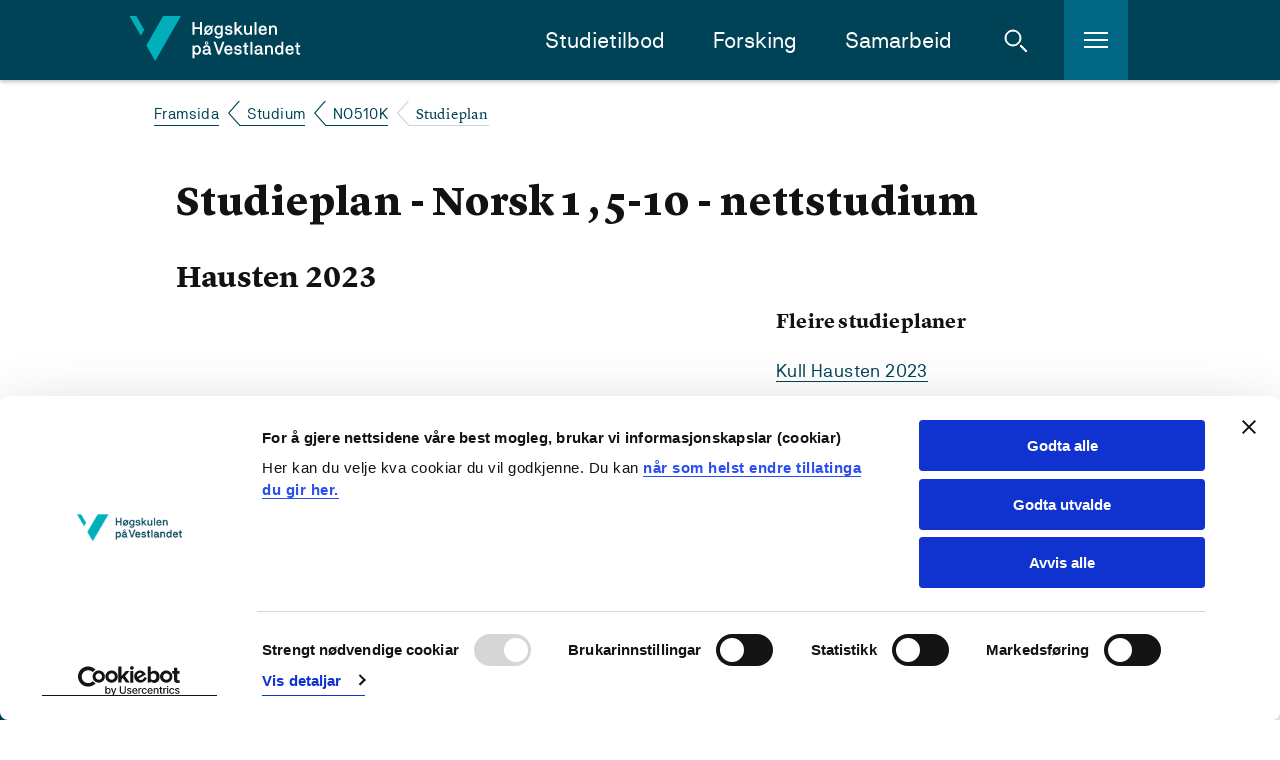

--- FILE ---
content_type: text/html; charset=utf-8
request_url: https://www.hvl.no/studier/studieprogram/no510k/2023h/studieplan/
body_size: 11896
content:


<!DOCTYPE html>
<html class="no-js " lang="nn-NO">

<head prefix="og: http://ogp.me/ns#">
        <script id="Cookiebot" src="https://consent.cookiebot.com/uc.js" data-cbid="8a7ed96c-7ea3-4dcb-9db2-e4de76e4d172" data-blockingmode="auto" type="text/javascript" data-culture="nn-NO"></script>        
        <!--- cookiebot inline consent mode -->
        <script data-cookieconsent="ignore">
            window.dataLayer = window.dataLayer || [];
            function gtag() {
            dataLayer.push(arguments);
            }
            gtag('consent', 'default', {
                'ad_personalization': 'denied',
                'ad_storage': 'denied',
                'ad_user_data': 'denied',
                'analytics_storage': 'denied',
                'functionality_storage': 'denied',
                'personalization_storage': 'denied',
                'security_storage': 'granted',
                'wait_for_update': 500,
            });
            gtag("set", "ads_data_redaction", true);
            gtag("set", "url_passthrough", false);
        </script>
    <meta charset="utf-8"/>
    <meta name="viewport" content="width=device-width, initial-scale=1.0"/>

        <meta property="og:title" content="Norsk 1 , 5-10 - nettstudium">
        <meta name="twitter:title" content="Norsk 1 , 5-10 - nettstudium">




    <meta property="og:url" content="https://www.hvl.no/studier/studieprogram/no510k/2023h/studieplan/">
    <meta name="twitter:url" content="https://www.hvl.no/studier/studieprogram/no510k/2023h/studieplan/">
    <meta property="og:type" content="article">
    <meta name="twitter:card" content="summary"/>
    
    <meta name="silktide-cms" content="eyAiY21zIjogIk9wdGltaXplbHkiLCAiZWRpdG9yVXJsIjogImh0dHBzOi8vd3d3Lmh2bC5uby9zdHVkaWVyL3N0dWRpZXByb2dyYW0vbm81MTBrLzIwMjNoL3N0dWRpZXBsYW4vIiB9">
    

    <title>

             Studieplan  NO510K - 
        Høgskulen på Vestlandet
      

    </title>

    <link rel="icon" href="/favicon.ico"/>
    <link rel="apple-touch-icon" sizes="57x57" href="/img/favicon/apple-touch-icon-57x57.png"/>
    <link rel="apple-touch-icon" sizes="114x114" href="/img/favicon/apple-touch-icon-114x114.png"/>
    <link rel="apple-touch-icon" sizes="72x72" href="/img/favicon/apple-touch-icon-72x72.png"/>
    <link rel="apple-touch-icon" sizes="144x144" href="/img/favicon/apple-touch-icon-144x144.png"/>
    <link rel="apple-touch-icon" sizes="60x60" href="/img/favicon/apple-touch-icon-60x60.png"/>
    <link rel="apple-touch-icon" sizes="120x120" href="/img/favicon/apple-touch-icon-120x120.png"/>
    <link rel="apple-touch-icon" sizes="76x76" href="/img/favicon/apple-touch-icon-76x76.png"/>
    <link rel="apple-touch-icon" sizes="152x152" href="/img/favicon/apple-touch-icon-152x152.png"/>
    <link rel="icon" type="image/png" href="/img/favicon/favicon-16x16.png" sizes="16x16"/>
    <link rel="icon" type="image/png" href="/img/favicon/favicon-32x32.png" sizes="32x32"/>
    <meta name="msapplication-TileColor" content="#da532c"/>
    <meta name="msapplication-TileImage" content="/img/favicon/mstile-144x144.png"/>
    <meta name="msapplication-config" content="/img/favicon/browserconfig.xml"/>
    <meta name="google-site-verification" content="vcF6j4ucJq1RzoFb9LAgmMHASEreXjojWPzf-sSJkLk"/>
    <meta name="facebook-domain-verification" content="isnw2fns6at9zfsnosirq5w94kkz1x"/>

    <link rel="stylesheet" href="/bundles/internett.css?v=RyVFOiS6R-0Sl5uRW4UBIX7m8iA" />
    <script>
!function(T,l,y){var S=T.location,k="script",D="instrumentationKey",C="ingestionendpoint",I="disableExceptionTracking",E="ai.device.",b="toLowerCase",w="crossOrigin",N="POST",e="appInsightsSDK",t=y.name||"appInsights";(y.name||T[e])&&(T[e]=t);var n=T[t]||function(d){var g=!1,f=!1,m={initialize:!0,queue:[],sv:"5",version:2,config:d};function v(e,t){var n={},a="Browser";return n[E+"id"]=a[b](),n[E+"type"]=a,n["ai.operation.name"]=S&&S.pathname||"_unknown_",n["ai.internal.sdkVersion"]="javascript:snippet_"+(m.sv||m.version),{time:function(){var e=new Date;function t(e){var t=""+e;return 1===t.length&&(t="0"+t),t}return e.getUTCFullYear()+"-"+t(1+e.getUTCMonth())+"-"+t(e.getUTCDate())+"T"+t(e.getUTCHours())+":"+t(e.getUTCMinutes())+":"+t(e.getUTCSeconds())+"."+((e.getUTCMilliseconds()/1e3).toFixed(3)+"").slice(2,5)+"Z"}(),iKey:e,name:"Microsoft.ApplicationInsights."+e.replace(/-/g,"")+"."+t,sampleRate:100,tags:n,data:{baseData:{ver:2}}}}var h=d.url||y.src;if(h){function a(e){var t,n,a,i,r,o,s,c,u,p,l;g=!0,m.queue=[],f||(f=!0,t=h,s=function(){var e={},t=d.connectionString;if(t)for(var n=t.split(";"),a=0;a<n.length;a++){var i=n[a].split("=");2===i.length&&(e[i[0][b]()]=i[1])}if(!e[C]){var r=e.endpointsuffix,o=r?e.location:null;e[C]="https://"+(o?o+".":"")+"dc."+(r||"services.visualstudio.com")}return e}(),c=s[D]||d[D]||"",u=s[C],p=u?u+"/v2/track":d.endpointUrl,(l=[]).push((n="SDK LOAD Failure: Failed to load Application Insights SDK script (See stack for details)",a=t,i=p,(o=(r=v(c,"Exception")).data).baseType="ExceptionData",o.baseData.exceptions=[{typeName:"SDKLoadFailed",message:n.replace(/\./g,"-"),hasFullStack:!1,stack:n+"\nSnippet failed to load ["+a+"] -- Telemetry is disabled\nHelp Link: https://go.microsoft.com/fwlink/?linkid=2128109\nHost: "+(S&&S.pathname||"_unknown_")+"\nEndpoint: "+i,parsedStack:[]}],r)),l.push(function(e,t,n,a){var i=v(c,"Message"),r=i.data;r.baseType="MessageData";var o=r.baseData;return o.message='AI (Internal): 99 message:"'+("SDK LOAD Failure: Failed to load Application Insights SDK script (See stack for details) ("+n+")").replace(/\"/g,"")+'"',o.properties={endpoint:a},i}(0,0,t,p)),function(e,t){if(JSON){var n=T.fetch;if(n&&!y.useXhr)n(t,{method:N,body:JSON.stringify(e),mode:"cors"});else if(XMLHttpRequest){var a=new XMLHttpRequest;a.open(N,t),a.setRequestHeader("Content-type","application/json"),a.send(JSON.stringify(e))}}}(l,p))}function i(e,t){f||setTimeout(function(){!t&&m.core||a()},500)}var e=function(){var n=l.createElement(k);n.src=h;var e=y[w];return!e&&""!==e||"undefined"==n[w]||(n[w]=e),n.onload=i,n.onerror=a,n.onreadystatechange=function(e,t){"loaded"!==n.readyState&&"complete"!==n.readyState||i(0,t)},n}();y.ld<0?l.getElementsByTagName("head")[0].appendChild(e):setTimeout(function(){l.getElementsByTagName(k)[0].parentNode.appendChild(e)},y.ld||0)}try{m.cookie=l.cookie}catch(p){}function t(e){for(;e.length;)!function(t){m[t]=function(){var e=arguments;g||m.queue.push(function(){m[t].apply(m,e)})}}(e.pop())}var n="track",r="TrackPage",o="TrackEvent";t([n+"Event",n+"PageView",n+"Exception",n+"Trace",n+"DependencyData",n+"Metric",n+"PageViewPerformance","start"+r,"stop"+r,"start"+o,"stop"+o,"addTelemetryInitializer","setAuthenticatedUserContext","clearAuthenticatedUserContext","flush"]),m.SeverityLevel={Verbose:0,Information:1,Warning:2,Error:3,Critical:4};var s=(d.extensionConfig||{}).ApplicationInsightsAnalytics||{};if(!0!==d[I]&&!0!==s[I]){var c="onerror";t(["_"+c]);var u=T[c];T[c]=function(e,t,n,a,i){var r=u&&u(e,t,n,a,i);return!0!==r&&m["_"+c]({message:e,url:t,lineNumber:n,columnNumber:a,error:i}),r},d.autoExceptionInstrumented=!0}return m}(y.cfg);function a(){y.onInit&&y.onInit(n)}(T[t]=n).queue&&0===n.queue.length?(n.queue.push(a),n.trackPageView({})):a()}(window,document,{src: "https://js.monitor.azure.com/scripts/b/ai.2.gbl.min.js", crossOrigin: "anonymous", cfg: {instrumentationKey: '54943a79-78c8-4fdf-80c6-7024f5efb0e5', disableCookiesUsage: false }});
</script>


<!-- Google Tag Manager -->
<script data-cookieconsent="ignore">
(function(w,d,s,l,i){w[l]=w[l]||[];w[l].push({'gtm.start':
new Date().getTime(),event:'gtm.js'});var f=d.getElementsByTagName(s)[0],
j=d.createElement(s),dl=l!='dataLayer'?'&l='+l:'';j.async=true;j.src=
'https://www.googletagmanager.com/gtm.js?id='+i+dl;f.parentNode.insertBefore(j,f);
})(window,document,'script','dataLayer','GTM-NH26XP');</script>
<!-- End Google Tag Manager -->    <style>
        [ng\:cloak], [ng-cloak], [data-ng-cloak], [x-ng-cloak], .ng-cloak, .x-ng-cloak, .ng-hide:not(.ng-hide-animate) {
            display: none !important;
        }
    </style>

    <script defer src="/js/angular-cookies.js?v=bzfB5HbkaywAS28fFZhE7S-IpFA" data-cookieconsent="ignore"></script>
</head>


<body class="l-site">

    <a href="#content" class="jump-to-content-link"><span>Hopp til innhald</span></a>

<!-- Google Tag Manager (noscript) -->
<noscript>
    <iframe src="https://www.googletagmanager.com/ns.html?id=GTM-NH26XP"
            height="0" width="0" style="display:none;visibility:hidden"></iframe>
</noscript>
<!-- End Google Tag Manager (noscript) -->
    <noscript>
        <img src="/?jsdisabled=true" class="hideme" alt="" />
    </noscript>

    
    

    

<header class="header">
    <div class="header__banner">
        <div class="header__banner-inner">
            <a href="/" class="header__logo-link">
                    <img class="header__logo" src="/internett/images/logo-no.svg"
                        srcset="/internett/images/logo-no.svg, /internett/images/logo-no.png 2x"
                        alt="Høgskulen på Vestlandet">
            </a>

            <div class="header__content-right">
                <nav id="primary-nav" class="header__main-navigation">
                    <ul class="header__main-navigation-links">
                            <li class="header__main-navigation-link"><a href="/studier/studieprogram/studietilbod/">Studietilbod</a>
                            </li>
                            <li class="header__main-navigation-link"><a href="/forsking/">Forsking</a>
                            </li>
                            <li class="header__main-navigation-link"><a href="/samarbeid/">Samarbeid</a>
                            </li>
                    </ul>
                </nav>

                <a href="#" class="header__toggle header__toggle-search" id="header__toggle-search" aria-haspopup="true"
                    aria-expanded="false" data-search-toggle="" role="button">
                    <span class="icon svg-icn-search-input-small-white">
                        <span class="u-hidden">Åpne søk</span>
                    </span>
                    <span class="icon svg-icn-close-x">
                        <span class="u-hidden">Lukk søk</span>
                    </span>
                </a>

                <a href="#" class="header__toggle header__toggle-hamburger" id="header__toggle-hamburger"
                    aria-haspopup="true" aria-expanded="false" data-sidenav-toggle="" role="button">
                    <span class="icon svg-icn-burger">
                        <span class="u-hidden">Åpne meny</span>
                    </span>
                    <span class="icon svg-icn-close-x">
                        <span class="u-hidden">Lukk meny</span>
                    </span>
                </a>

            </div>
        </div>

        <div class="header__mobile-row">
        </div>
    </div>


<div class="header__breadcrumbs-row">
    <div class="header__breadcrumbs-row-inner">
        <nav class="breadcrumbs">
            <ul class="breadcrumbs__list">
                        <li class="breadcrumbs__item">
                            <a class="breadcrumbs__link" href="/">Framsida</a>
                        </li>
                        <li class="breadcrumbs__item">
                            <a class="breadcrumbs__link" href="/studier/">Studium</a>
                        </li>
                        <li class="breadcrumbs__item">
                            <a class="breadcrumbs__link" href="/studier/studieprogram/no510k/">NO510K</a>
                        </li>
                        <li class="breadcrumbs__item">
                            <span class="breadcrumbs__text">Studieplan</span>
                        </li>
            </ul>
        </nav>
    </div>
</div>
    <div class="header__hamburger-menu">
        <nav class="sidenav" data-sidenav="">
            <div class="sidenav__outside" data-sidenav-outside=""></div>
            <div class="sidenav__container-outer">
                <div class="sidenav__container" data-toggle-root="">
                    <div class="sidenav__content">
                        <!--Main menu-->
                        <ul class="sidenav__list">
                                <li class="sidenav__link">
                                    <a href="/student/">For studentar</a>
                                </li>
                                <li class="sidenav__link">
                                    <a href="/studentliv/">Studentliv</a>
                                </li>
                                <li class="sidenav__link">
                                    <a href="/bibliotek/">Biblioteket</a>
                                </li>
                                <li class="sidenav__link">
                                    <a href="/om/">Om HVL</a>
                                </li>
                                <li class="sidenav__link">
                                    <a href="/ledige-stillingar/">Ledige stillingar</a>
                                </li>
                                <li class="sidenav__link">
                                    <a href="/Vestibylen/">For tilsette</a>
                                </li>
                        </ul>
                    </div>
                </div>
            </div>
        </nav>
    </div>

    <div class="header__search">
        <div class="header-search" data-header-search="">
            <form class="header-search__form" action="/sok/" method="get">
                <div class="header-search__inner">
                    <label for="header-search__query" class="u-hidden">Søk i nettstedet</label>
                    <input type="search" class="header-search__query" name="query" id="header-search__query"
                        placeholder="Kva ser du etter?" required>
                    <button class="button button--icon header-search__submit" type="submit">
                        <span class="icon svg-icn-search-input-small-teal">
                            <span class="u-hidden">Søk</span>
                        </span>
                    </button>
                </div>
            </form>
            <div class="header-search__outside" data-search-outside=""></div>
        </div>
    </div>
</header>

    

<main class="l-site__main-content" id="content">
    <article class="l-template l-container">
        <div class="l-body">
            <h1>Studieplan - Norsk 1 , 5-10 - nettstudium</h1>
            <h2>Hausten 2023</h2>
            <div class="l-2-col">
                <aside class="l-2-col__aside">
                        <h4>Fleire studieplaner</h4>
                        <ul class="list list--small-pad secondary-font">
                                <li>
                                    <div>
                                        <div><a href="/studier/studieprogram/no510k/2023h/studieplan/">Kull Hausten  2023</a></div>
                                    </div>
                                </li>
                                <li>
                                    <div>
                                        <div><a href="/studier/studieprogram/no510k/2022h/studieplan/">Kull Hausten  2022</a></div>
                                    </div>
                                </li>
                                <li>
                                    <div>
                                        <div><a href="/studier/studieprogram/no510k/2021h/studieplan/">Kull Hausten  2021</a></div>
                                    </div>
                                </li>
                                <li>
                                    <div>
                                        <div><a href="/studier/studieprogram/no510k/2020h/studieplan/">Kull Hausten  2020</a></div>
                                    </div>
                                </li>
                                <li>
                                    <div>
                                        <div><a href="/studier/studieprogram/no510k/2019h/studieplan/">Kull Hausten  2019</a></div>
                                    </div>
                                </li>
                                <li>
                                    <div>
                                        <div><a href="/studier/studieprogram/no510k/2018h/studieplan/">Kull Hausten  2018</a></div>
                                    </div>
                                </li>
                                <li>
                                    <div>
                                        <div><a href="/studier/studieprogram/no510k/2017h/studieplan/">Kull Hausten  2017</a></div>
                                    </div>
                                </li>
                        </ul>
                </aside>

                <div class="l-2-col__main-content">















                </div>
            </div>
        </div>
    </article>
</main>

    
<footer role="contentinfo" class="global-footer ">
    <div class="global-footer__left-mask"></div>
    <div class="global-footer__right-mask"></div>
    <div class="global-footer__green-triangle"></div>
    <div class="global-footer__blue-triangle"></div>
    <div class="global-footer__content">
        <nav class="global-footer__links">

                    <ul class="global-footer__link-list">
                            <li class="global-footer__link">
                                <a href="/student/" class="link link--footer">
                                    For studentar
                                </a>
                            </li>
                            <li class="global-footer__link">
                                <a href="/student/praksis/" class="link link--footer">
                                    For praksisfeltet
                                </a>
                            </li>
                            <li class="global-footer__link">
                                <a href="/Vestibylen/" class="link link--footer">
                                    For tilsette
                                </a>
                            </li>
                    </ul>
            <ul class="global-footer__link-list global-footer__link-list--social-media">
                    <li class="global-footer__link global-footer__link--social-media">
                        <a href="https://www.facebook.com/hvl.no" class="link link--icon link--social-media" title="Gå til vår Facebook-side">
                            <span class="icon svg-icn-so-me-small-facebook">
                                <span class="u-hidden">Vår Facebook-side</span>
                            </span>
                        </a>
                    </li>
                    <li class="global-footer__link global-footer__link--social-media">
                        <a href="https://www.instagram.com/hvl.no" class="link link--icon link--social-media" title="Gå til vår Instagram-side">
                            <span class="icon svg-icn-so-me-small-instagram">
                                <span class="u-hidden">Vår Instagram-side</span>
                            </span>
                        </a>
                    </li>
                    <li class="global-footer__link global-footer__link--social-media">
                        <a href="https://www.tiktok.com/@hvl.no" class="link link--icon link--social-media" title="Gå til vår TikTok-side">
                            <span class="icon svg-icn-so-me-tiktok">
                                <span class="u-hidden">Vår TikTok-side</span>
                            </span>
                        </a>
                    </li>
                    <li class="global-footer__link global-footer__link--social-media">
                        <a href="https://www.snapchat.com/@hvl.no" class="link link--icon link--social-media" title="Gå til vår Snapchat-side">
                                <span class="icon svg-icn-so-me-small-snapchat">
                                    <span class="u-hidden">Vår Snapchat-side</span>
                                </span>
                        </a>
                    </li>
                    <li class="global-footer__link global-footer__link--social-media">
                        <a href="https://www.linkedin.com/school/hogskulen-pa-vestlandet" class="link link--icon link--social-media" title="Gå til vår Linkedin-side">
                            <span class="icon svg-icn-so-me-small-linkedin">
                                <span class="u-hidden">Vår LinkedIn-side</span>
                            </span>
                        </a>
                    </li>
                    <li class="global-footer__link global-footer__link--social-media">
                        <a href="https://www.youtube.com/H&#xF8;gskulenp&#xE5;VestlandetHVL" class="link link--icon link--social-media" title="Gå til vår Youtube-side">
                            <span class="icon svg-icn-so-me-small-youtube">
                                <span class="u-hidden">Vår Youtube-side</span>
                            </span>
                        </a>
                    </li>
            </ul>
        </nav>

        <div class="global-footer__buttons">
            <div class="global-footer__buttons-inner">
                <div class="global-footer__button-group">
                        <a href="/om/kontaktinformasjon/" class="button button--text button--footer">
                            Kontaktinfo og opningstider
                        </a>
                        <a href="tel:55585800" class="button button--text button--footer button--footer-muted button--footer-phone">
                            Sentralbord: 55 58 58 00
                        </a>
                </div>
                <div class="global-footer__button-group">
                        <a href="/om/kontaktinformasjon/krise--og-beredskapsnummer/" class="button button--text button--footer-muted button--footer">
                            Krise- og beredskapsnummer
                        </a>
                </div>
                    <a href="/alu/universell-utforming/tilgjengelegheitserklaringar/" class="link link--footer link--footer-plain">Tilgjengelegheitserkl&#xE6;ring</a>
                    <a href="/webmaster/om-personvern-og-informasjonskapsler/" class="link link--footer link--footer-plain">Personvern</a>
            </div>
        </div>

        <div class="global-footer__map">
            <div class="global-footer__map-inner">
                <svg xmlns="http://www.w3.org/2000/svg" width="362" height="406" viewbox="0 0 362 406" xmlns:xlink="http://www.w3.org/1999/xlink">
                    <defs>
                        <polygon id="a" points="178.5 242 182.397 244.25 182.397 248.75 178.5 251 174.603 248.75 174.603 244.25"/>
                        <mask id="f" width="13" height="13" x="-2" y="-2">
                            <rect width="13" height="13" x="172" y="240" fill="white"/>
                            <use fill="black" xlink:href="#a"/>
                        </mask>
                        <polygon id="b" points="151.5 230 155.397 232.25 155.397 236.75 151.5 239 147.603 236.75 147.603 232.25"/>
                        <mask id="g" width="13" height="13" x="-2" y="-2">
                            <rect width="13" height="13" x="145" y="228" fill="white"/>
                            <use fill="black" xlink:href="#b"/>
                        </mask>
                        <polygon id="c" points="134.5 286 138.397 288.25 138.397 292.75 134.5 295 130.603 292.75 130.603 288.25"/>
                        <mask id="h" width="13" height="13" x="-2" y="-2">
                            <rect width="13" height="13" x="128" y="284" fill="white"/>
                            <use fill="black" xlink:href="#c"/>
                        </mask>
                        <polygon id="d" points="140.5 309 144.397 311.25 144.397 315.75 140.5 318 136.603 315.75 136.603 311.25"/>
                        <mask id="i" width="13" height="13" x="-2" y="-2">
                            <rect width="13" height="13" x="134" y="307" fill="white"/>
                            <use fill="black" xlink:href="#d"/>
                        </mask>
                        <polygon id="e" points="142.5 332 146.397 334.25 146.397 338.75 142.5 341 138.603 338.75 138.603 334.25"/>
                        <mask id="j" width="13" height="13" x="-2" y="-2">
                            <rect width="13" height="13" x="136" y="330" fill="white"/>
                            <use fill="black" xlink:href="#e"/>
                        </mask>
                    </defs>
                    <g fill="none" fill-rule="evenodd">
                        <path fill="#64D0DF" d="M140.239538,347.417027 L143.760462,344.126984 L146.992785,343.780664 L152.07215,341.587302 L156.689755,343.434343 L153.861472,345.223665 C153.861472,345.223665 152.880231,347.359307 152.649351,347.763348 C152.41847,348.167388 145.549784,354.285714 145.549784,354.285714 L147.512266,355.901876 L150.455988,355.093795 L152.880231,355.728716 L153.746032,358.499278 L149.821068,359.53824 L145.838384,358.441558 C145.838384,358.441558 143.414141,368.715729 143.414141,369.062049 C143.414141,369.408369 144.683983,375.122655 144.683983,375.122655 L148.320346,379.68254 L153.515152,384.992785 L167.425685,392.842713 L169.388167,396.652237 L181.68254,403.347763 L185.953824,403.059163 L191.033189,405.367965 L203.731602,398.614719 L207.194805,399.365079 L216.372294,391.284271 L218.681097,387.878788 L230.109668,376.854257 L245.001443,358.499278 L250.773449,358.556999 L252.678211,355.786436 L256.372294,356.883117 L258.277056,354.978355 L258.450216,352.554113 L259.200577,351.053391 L262.25974,351.572872 L262.721501,340.606061 L257.238095,332.582973 L265.838384,331.255411 L263.587302,318.556999 L267.339105,314.285714 L270.225108,315.497835 L270.340548,319.65368 L267.339105,320.808081 L268.320346,337.142857 L268.724387,344.473304 L273.688312,350.30303 L273.457431,354.227994 L276.689755,355.901876 L278.825397,355.670996 L283.038961,352.265512 L285.463203,353.362193 L289.792208,361.847042 L292.21645,359.76912 L294.294372,351.572872 L294.409812,337.604618 L292.793651,331.082251 L293.601732,328.484848 L296.487734,325.656566 L298.046176,319.076479 L296.487734,317.575758 L297.468975,315.613276 L302.663781,314.574315 L312.12987,307.474747 L312.12987,297.142857 L314.265512,290.15873 L314.554113,285.887446 L305.838384,259.163059 L315.535354,256.796537 L319.748918,245.367965 L315.477633,233.881674 L308.089466,229.78355 L303.760462,222.626263 L306.184704,194.632035 L301.62482,179.220779 L302.836941,170.735931 L302.20202,162.366522 L304.222222,157.748918 L300.066378,143.088023 L304.337662,131.313131 L304.337662,123.694084 L313.688312,107.474747 L321.365079,99.8556999 C321.365079,99.8556999 330.484848,96.4502165 331.466089,96.3924964 L347.627706,99.8556999 L351.72583,91.7171717 L351.148629,77.5757576 L341.5671,70.3030303 L341.5671,66.4357864 L360.672439,26.4357864 L362,3.98268398 L362,0 L313.111111,0 L306.531025,16.5079365 L301.79798,18.7012987 L303.471861,31.976912 L306.357864,31.5728716 L309.128427,34.8051948 L311.437229,36.4213564 L319.748918,30.4184704 L315.246753,37.2871573 L310.917749,38.7878788 L305.722944,34.6320346 L303.471861,37.1717172 L303.933622,42.6551227 L302.663781,42.9437229 L299.604618,37.4603175 L291.062049,48.3116883 L283.154401,52.9292929 L278.998557,48.1385281 L269.590188,51.0822511 L269.301587,53.1024531 L282.519481,55.2958153 L282.40404,60.1443001 L290.023088,55.007215 L291.75469,59.1630592 L285.809524,64.7041847 L285.809524,68.0519481 L288.464646,72.4386724 L282.46176,70.7647908 L282.577201,72.8427128 L288.060606,76.017316 L281.94228,84.5021645 L281.134199,84.0981241 L282.34632,78.6724387 L274.554113,68.2251082 L276.170274,73.3044733 L270.167388,73.3044733 L269.186147,74.5165945 L272.41847,80.2308802 L271.72583,80.8658009 L264.510823,77.9220779 L268.320346,82.020202 L263.529582,82.1933622 L262.663781,84.5021645 L260.989899,86.8686869 L260.354978,90.2164502 L258.334776,91.4285714 L256.372294,97.8932179 L252.909091,96.969697 L250.888889,106.435786 L243.385281,113.881674 L244.251082,116.075036 L241.076479,119.307359 L241.94228,119.76912 L250.773449,115.901876 L250.600289,118.556999 L248.464646,121.212121 L250.427128,128.427128 L254.121212,129.119769 L275.766234,113.650794 L275.766234,108.571429 L268.955267,111.976912 L268.204906,110.995671 L284.481962,100.20202 L288.060606,102.164502 L279.691198,108.571429 L286.213564,112.034632 L286.386724,114.805195 L269.821068,123.982684 L273.515152,124.733045 L271.72583,129.69697 C271.72583,129.69697 273.053391,133.391053 272.937951,133.506494 C272.822511,133.621934 254.813853,134.891775 254.813853,134.891775 L256.487734,139.79798 L246.386724,139.79798 L249.965368,135.007215 L244.077922,123.001443 L232.30303,130.966811 L237.209235,132.698413 L232.533911,135.122655 L238.825397,134.776335 L239.287157,135.930736 L230.340548,141.183261 L228.897547,132.756133 L226.300144,134.949495 L221.393939,135.180375 L220.874459,140.08658 L217.584416,136.507937 L215.275613,138.239538 L218.334776,144.877345 L225.665224,144.588745 L226.069264,145.974026 L217.122655,148.802309 L217.699856,150.533911 L214.063492,149.55267 L214.236652,143.434343 L211.75469,143.261183 L208.176046,153.535354 L218.219336,157.056277 L214.987013,160.519481 C214.987013,160.519481 219.604618,165.829726 220.066378,166.002886 C220.470418,166.233766 214.756133,165.483405 214.756133,165.483405 L204.770563,151.976912 L202.05772,154.343434 L208.349206,164.155844 L216.372294,171.486291 L212.735931,172.813853 C212.735931,172.813853 202.692641,160.17316 202.46176,160.05772 C202.23088,159.94228 200.210678,159.307359 200.210678,159.307359 L198.825397,158.152958 L195.939394,159.076479 L193.803752,153.015873 L188.435786,156.421356 L189.359307,160.11544 L183.067821,157.806638 L177.526696,162.886003 L182.548341,166.002886 L179.085137,169.69697 L187.512266,170.27417 L189.936508,172.178932 L203.385281,168.946609 L206.906205,172.294372 L199.691198,172.294372 L188.897547,176.854257 L190.860029,179.163059 L197.151515,178.297258 L192.07215,181.991342 L179.431457,176.623377 L175.448773,177.893218 L171.004329,175.007215 L176.083694,172.929293 L175.737374,171.774892 L170.196248,173.217893 L166.906205,177.662338 L162.692641,178.297258 L157.555556,186.782107 L164.251082,186.666667 L175.391053,183.549784 L179.373737,192.150072 L185.722944,194.574315 L184.626263,198.095238 L181.220779,196.190476 L175.391053,205.656566 L177.411255,197.171717 L172.909091,187.590188 L165.290043,190.01443 L170.023088,201.673882 L168.291486,202.308802 L161.94228,191.457431 L155.362193,195.786436 L155.189033,200.46176 L161.076479,205.310245 L157.151515,206.810967 L152.880231,200.40404 L146.646465,201.269841 L141.97114,199.88456 L142.02886,202.828283 L144.279942,205.367965 L142.49062,208.600289 L140.181818,206.810967 L136.834055,210.735931 L130.484848,210.33189 L133.255411,213.275613 L148.435786,213.275613 L165.232323,216.681097 L172.21645,214.603175 L175.160173,217.373737 L158.017316,220.08658 L142.25974,214.891775 L126.963925,216.507937 L131.119769,231.341991 L137.873016,236.421356 L128.522367,242.077922 L133.370851,245.021645 L129.561328,248.023088 L135.852814,250.562771 L125.578644,252.063492 L122,258.989899 L122.808081,259.5671 L128.810967,256.277056 L131.177489,252.005772 L140.066378,255.526696 L153.803752,250.678211 L164.597403,253.217893 L171.004329,240.692641 L173.082251,241.154401 L170.484848,247.330447 L170.542569,249.52381 L173.139971,250.678211 L176.430014,253.333333 L193.399711,249.75469 L188.551227,254.718615 L181.79798,256.046176 L180.528139,259.91342 L174.005772,255.007215 L169.965368,254.314574 L165.001443,258.701299 L153.341991,254.891775 L147.050505,255.526696 L140.470418,260.606061 L134.525253,257.777778 L127.945166,261.010101 L125.347763,264.877345 L132.27417,268.571429 L135.795094,272.380952 L125.174603,269.264069 L132.505051,290.678211 L128.464646,289.292929 L130.888889,301.414141 L135.910534,299.62482 L139.431457,302.222222 L144.683983,298.297258 L144.337662,302.164502 L147.339105,301.298701 L148.435786,304.992785 L147.050505,307.012987 L139.258297,307.763348 L139.893218,311.399711 L134.929293,313.708514 L132.505051,318.845599 L134.987013,329.004329 L145.030303,312.611833 L152.533911,307.705628 L153.630592,303.838384 L152.533911,301.010101 L153.111111,298.643579 L157.613276,295.699856 L162.865801,287.676768 L170.715729,286.984127 L178.623377,284.213564 L178.161616,287.041847 L174.467532,289.52381 L169.445887,301.183261 L167.714286,303.434343 L167.541126,290.562771 L160.672439,295.815296 L158.248196,300.952381 L157.959596,305.108225 L146.646465,317.460317 L146.992785,322.597403 L151.89899,319.59596 L150.917749,323.867244 L148.262626,326.233766 L141.79798,325.252525 L135.679654,333.333333 L137.757576,337.373737 L135.621934,344.935065 L140.239538,347.417027 Z" opacity=".24"/>
                        <rect width="105" height="1" x="70" y="246" fill="#F9DE45"/>
                        <path fill="#F9DE45" d="M145.200012,223 L52,223 L52,224 L144.57735,224 L149,232 L150,231.5 L145.200012,223 Z"/>
                        <rect width="69" height="1" x="62" y="290" fill="#F9DE45"/>
                        <rect width="87" height="1" x="50" y="313" fill="#F9DE45"/>
                        <rect width="46" height="1" x="93" y="336" fill="#F9DE45"/>
                        <use fill="#F9DE45" xlink:href="#a"/>
                        <use stroke="#004357" stroke-width="4" mask="url(#f)" xlink:href="#a"/>
                        <use fill="#F9DE45" xlink:href="#b"/>
                        <use stroke="#004357" stroke-width="4" mask="url(#g)" xlink:href="#b"/>
                        <use fill="#F9DE45" xlink:href="#c"/>
                        <use stroke="#004357" stroke-width="4" mask="url(#h)" xlink:href="#c"/>
                        <use fill="#F9DE45" xlink:href="#d"/>
                        <use stroke="#004357" stroke-width="4" mask="url(#i)" xlink:href="#d"/>
                        <use fill="#F9DE45" xlink:href="#e"/>
                        <use stroke="#004357" stroke-width="4" mask="url(#j)" xlink:href="#e"/>

                        <a class="map__link" xlink:href="/studentliv/studentliv-forde/">
                            <text fill="#FFFFFF" font-family="AkademieStd, sans-serif" font-size="16" font-weight="500" letter-spacing=".4">
                                <tspan x="0" y="227">Førde</tspan>
                            </text>
                        </a>
                        <a class="map__link" xlink:href="/studentliv/studentliv-sogndal/">
                            <text fill="#FFFFFF" font-family="AkademieStd, sans-serif" font-size="16" font-weight="500" letter-spacing=".4">
                                <tspan x="0" y="247">Sogndal</tspan>
                            </text>
                        </a>
                        <a class="map__link" xlink:href="/studentliv/studentliv-bergen/">
                            <text fill="#FFFFFF" font-family="AkademieStd, sans-serif" font-size="16" font-weight="500" letter-spacing=".4">
                                <tspan x="0" y="291">Bergen</tspan>
                            </text>
                        </a>
                        <a class="map__link" xlink:href="/studentliv/studentliv-stord/">
                            <text fill="#FFFFFF" font-family="AkademieStd, sans-serif" font-size="16" font-weight="500" letter-spacing=".4">
                                <tspan x="0" y="314">Stord</tspan>
                            </text>
                        </a>
                        <a class="map__link" xlink:href="/studentliv/studentliv-haugesund/">
                            <text fill="#FFFFFF" font-family="AkademieStd, sans-serif" font-size="16" font-weight="500" letter-spacing=".4">
                                <tspan x="0" y="337">Haugesund</tspan>
                            </text>
                        </a>
                    </g>
                </svg>
            </div>
        </div>
    </div>
</footer>

    <script defer="defer" src="/Util/Find/epi-util/find.js"></script>
<script>
document.addEventListener('DOMContentLoaded',function(){if(typeof FindApi === 'function'){var api = new FindApi();api.setApplicationUrl('/');api.setServiceApiBaseUrl('/find_v2/');api.processEventFromCurrentUri();api.bindWindowEvents();api.bindAClickEvent();api.sendBufferedEvents();}})
</script>


    <script src="/bundles/internett.js?v=Na6GYDzm_Q3THGiYu5_JZTMFnT8" type="text/javascript" type="text/javascript" data-cookieconsent="ignore"></script>

        <script src="https://hvl.boost.ai/chatPanel/chatPanel.js"></script>
<div id="chatContainerWrapper">
    <div id="chatContainer">
        <div aria-live="polite" id="chatSpeechBubble" class="fadeIn" style="display: none">
            Hei! &#x1F44B; Har du sp&#xF8;rsm&#xE5;l om studier eller studentliv? V&#xE5;re studenter er tilgjengelige p&#xE5; chat akkurat n&#xE5;. Klikk her for &#xE5; starte en samtale!
            <img tabindex="0" id="closethis" src="https://icon-library.com/images/close-button-icon/close-button-icon-24.jpg" width="20" height="20" alt="Skjul tekst" />
        </div>
        <div id="buttonContainer">
            <button id="openChatButton" class="button button--text button--chat" type="button">
                Chat <span class="svg-mime_avatar_til_chat"> </span>
            </button>
        </div>
    </div>
</div>

<script>
    const conversationIdKeyName = "hvlConversationId";
    const conversationStartedTimestampKeyName = 'hvlConversationTimestamp';
    const dayInMilliseconds = 7200000;
    const isLargeScreen = window.innerWidth > 1024;

    const options = {
        chatPanel: {
            proactive: {
                enabled: true,
                mode: 'soft',
                delay: 30000, // 30 seconds
                message: 'Velkommen! Hvordan kan jeg hjelpe deg?',
            },
            enableProactiveOnSmallScreens: true,
            header: {
                filters: { filterValues: "hvl.no" },
                title: "Chat"
            },
            settings: {
                conversationId: sessionStorage.getItem(conversationIdKeyName),
            }
        }
    };

    // URLs that trigger proactivity
    const endpoints = [
        "https://hvl.dev.local/studentliv/", "https://hvl.dev.local/studentliv", "https://inte.hvl.no/studentliv/", "https://inte.hvl.no/studentliv", 
        "https://prep.hvl.no/studentliv/", "https://prep.hvl.no/studentliv", "https://www.hvl.no/studentliv/", "https://www.hvl.no/studentliv",
        "https://prep.hvl.no/studier/", "https://prep.hvl.no/studier", "https://www.hvl.no/studier/", "https://www.hvl.no/studier",
        "https://prep.hvl.no/hvorfor-studere-ved-hvl/", "https://prep.hvl.no/hvorfor-studere-ved-hvl", "https://www.hvl.no/hvorfor-studere-ved-hvl/", "https://www.hvl.no/hvorfor-studere-ved-hvl", 
    ]

    const dates = {
        '2025-03-31T18:00:00': [1],
        '2025-04-15T18:00:00': [1, 2, 3, 4, 5]
    };

    const boost = window.boostInit('hvl', options);

    function triggerBoost() {
        boost.chatPanel.triggerAction(5147);
    }

    function validateDay(day, hvlDate) {
        if (!day)
            return false;

        for (let [key, value] of Object.entries(dates)) {
            if (hvlDate < new Date(key)) {
                return value.indexOf(day) > -1;
            }
        }
        return false;
    }
    
    // Only some URLs trigger proactivity
    function validateUrl() {
        return endpoints.some(x => window.location.href.startsWith(x))
    }
    
    function shouldUseProactivity() {
        const date = new Date();
        const hvlDate = new Date(date.toLocaleString("en-US", { timezone: "Europe/Oslo" }));
        const hour = hvlDate.getHours();
        const day = hvlDate.getDay();
        const minutes = hvlDate.getMinutes();

        const startTimePassed = 12 <= hour || (11 <= hour && 30 <= minutes);
        const endTimePassed = 15 <= hour;
        
        return startTimePassed && !endTimePassed && validateDay(day, hvlDate) && validateUrl();
    }

    let openChatAndHideChatSpeechBubble = false;
    
    function showChat() { 
        boost.chatPanel.show();
        openChatAndHideChatSpeechBubble = true;
    }

    document.getElementById('openChatButton').onclick = function (_) {
        showChat();
    }
    
    if (window.location.href.indexOf("code") > -1 && isLargeScreen) {
        showChat();
    }

    const conversationStartedTimestamp = sessionStorage.getItem(
        conversationStartedTimestampKeyName
    );

    if (conversationStartedTimestamp && Date.now() - Number(conversationStartedTimestamp) >= dayInMilliseconds) {
        sessionStorage.removeItem(conversationIdKeyName);
        sessionStorage.removeItem(conversationStartedTimestampKeyName);
    }

    boost.chatPanel.addEventListener('conversationIdChanged', function (event) {
        sessionStorage.setItem(conversationIdKeyName, event.detail.conversationId);
        sessionStorage.setItem(conversationStartedTimestampKeyName, Date.now());
    });
    
    
    // Auto open chat window, or speech bubble on mobile, at certain times and URLs
    if (shouldUseProactivity()) {
    
        if (isLargeScreen) {
            openChatAndHideChatSpeechBubble = true;
             
             setTimeout(function () {
                triggerBoost(); // Open chat
            }, 5000);
        }

        const chatSpeechBubble = document.getElementById('chatSpeechBubble');
        const isHiddenChatSpeechBubble = sessionStorage.getItem('hideChatSpeechBubble') !== 'true';

        if (!isLargeScreen && chatSpeechBubble && isHiddenChatSpeechBubble && !openChatAndHideChatSpeechBubble) {

            document.getElementById('closethis').onclick = function (_) {
                document.getElementById('chatSpeechBubble').style.display = 'none';
                sessionStorage.setItem('hideChatSpeechBubble', 'true');
            }

            // Show after 5 seconds
            setTimeout(function () {
                chatSpeechBubble.style.display = 'inline-block';
            }, 5000);

            // Trigger the exit animation after 10 seconds (+5 secs of waiting before showing)
            setTimeout(function () {
                chatSpeechBubble.classList.remove('fadeIn');
                chatSpeechBubble.classList.add('fadeOut');

                chatSpeechBubble.addEventListener('animationend', function () {
                    chatSpeechBubble.style.display = 'none';
                });
            }, 15000);
        }
    }
</script>    
    
</body>
</html>
